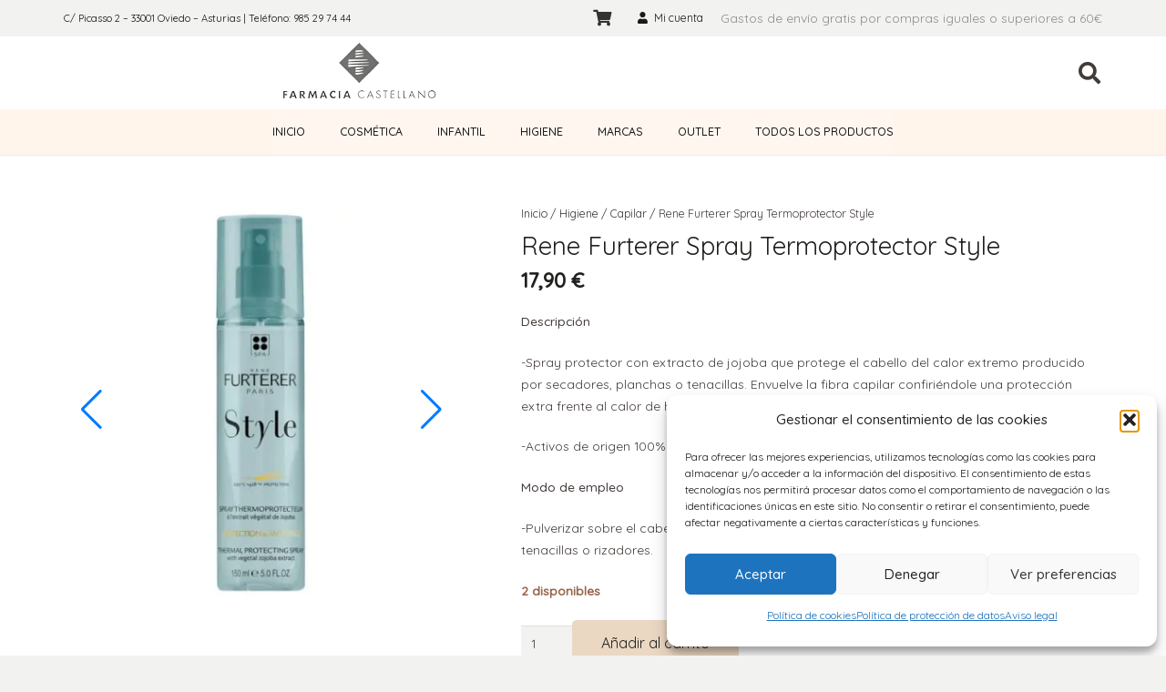

--- FILE ---
content_type: text/css
request_url: https://farmaciacastellano.es/wp-content/plugins/product-video-gallery-slider-for-woocommerce/public/css/nickx-front.css?ver=1.5.1
body_size: 1102
content:
.images.nickx_product_images_with_video span.nickx-popup, .show_lightbox span.nickx-popup_trigger{
  background-image: url('expand.svg');
  background-size: contain;
  background-repeat: no-repeat;
  cursor: pointer;
  position: absolute;
  width: 30px;
}
.images.nickx_product_images_with_video span.nickx-popup{
  bottom: 10px;
  display: none;
  padding: 15px 0;
  right: 13px;
  z-index: 10;
}
.show_lightbox span.nickx-popup_trigger {
  display: block;
  overflow: hidden;
  padding-top: 25px;
  z-index: 2;
}
.show_lightbox .swiper-slide-active span.nickx-popup,
.tc_video_slide.swiper-slide-active div.overlay-div{
  display:block;
}
.swiper {
  width: 100%;
}
.swiper.nickx-slider-for {
  height: 80%;
}
.swiper.nickx-slider-nav {
  height: 20%;
  box-sizing: border-box;
  padding: 10px 0;
}
.nickx_product_images_with_video.v-left .swiper.nickx-slider-nav,
.nickx_product_images_with_video.v-right .swiper.nickx-slider-nav {
  height: 80%;
  width: 120px;
  padding: 0;
  max-height: 430px;
}
.nickx_product_images_with_video.v-left,
.nickx_product_images_with_video.v-right {
  display: flex;
  flex-direction: row-reverse;
  gap: 10px;
}
.nickx_product_images_with_video.v-right {
  flex-direction: row !important;
}
.grid div#nickx-gallery .swiper-wrapper {
  display: grid;
  grid-template-columns: repeat(auto-fit, minmax(100px, 1fr));
  grid-gap: 3px;
}
.swiper-slide {
  align-items: center;
  display: flex;
  justify-content: center;
  text-align: center;
  user-select: none;
}
.swiper-slide-active iframe{
  display: block !important;
}
.swiper-slide img, .swiper-slide video, .swiper-slide iframe {
  display: block;
  width: 100%;
  height: 100%;
  object-fit: cover;
}
div#nickx-gallery .swiper-wrapper .swiper-slide img{
  max-height: 100px;
  max-width: 100px;
}
.nickx-slider-nav {
  height: 100px;
}
.nickx-slider-nav .swiper-slide {
  height: auto !important;
  opacity: 0.7;
}
.nickx-slider-nav .swiper-slide-thumb-active,
.nickx-slider-nav .nickx-thumbnail:hover {
  opacity: 1;
}
.swiper-slide-thumb-active img {
  border: 2px solid;
}
.video-thumbnail {
  position: relative;
  display: inline-block;
  cursor: pointer;
}
.swiper-button-next,
.swiper-button-prev {
  padding: 30px 20px;
  z-index: 999 !important;
  pointer-events: auto !important;
}
.swiper-vertical .thumb_arrow {
  top: unset;
  transform: rotateZ(90deg);
}
.swiper-vertical .swiper-button-next.thumb_arrow {
  bottom: -9px;
  right: 0px;
  position-area: bottom;
}
.swiper-vertical .swiper-button-prev.thumb_arrow {
  position-area: top;
  top: 15px;
  left: 0;
}
.grid div#nickx-gallery .thumb_arrow {
  display: none;
}
.thumb_arrow {
  padding: 10px;
  font-size: 10px;
}
.thumb_arrow:after{
  font-size: 22px;
  font-weight: bold;
}
.video-thumbnail .video_icon_img {
  position: absolute;
  top: 50%;
  left: 50%;
  transform: translate(-50%, -50%);
  -webkit-transform: translate(-50%, -50%);
  z-index: 1;
}
.nickx-slider-for {
  position: relative;
}
.zoomContainer {
  z-index: 1 !important;
}
.nickx-slider-for .zoomContainer {
  top: 0 !important;
  left: 0 !important;
}
.admin-bar .fancybox-container {
    z-index: 999999;
}
.single-product.woocommerce span.onsale{
    z-index:9;
}
@media (max-width:767px){
  .nickx_product_images_with_video.yes.v-left,
  .nickx_product_images_with_video.yes.v-right{
    flex-direction: column;
  }
  .nickx_product_images_with_video.yes.v-left .swiper.nickx-slider-nav,
  .nickx_product_images_with_video.yes.v-right .swiper.nickx-slider-nav{
    width: 100%;
    height: 20%;
    padding: 10px 0;
  }
}

--- FILE ---
content_type: application/javascript
request_url: https://farmaciacastellano.es/wp-content/plugins/product-video-gallery-slider-for-woocommerce/public/js/nickx.front.js?ver=1.5.1
body_size: 5433
content:
(function($){$.fn.touchwipe=function(settings){var config={min_move_x:20,min_move_y:20,wipeLeft:function(){},wipeRight:function(){},wipeUp:function(){},wipeDown:function(){},preventDefaultEvents:true};if(settings)$.extend(config,settings);this.each(function(){var startX;var startY;var isMoving=false;function cancelTouch(){this.removeEventListener('touchmove',onTouchMove);startX=null;isMoving=false}function onTouchMove(e){if(config.preventDefaultEvents){e.preventDefault()}if(isMoving){var x=e.touches[0].pageX;var y=e.touches[0].pageY;var dx=startX-x;var dy=startY-y;if(Math.abs(dx)>=config.min_move_x){cancelTouch();if(dx>0){config.wipeLeft()}else{config.wipeRight()}}else if(Math.abs(dy)>=config.min_move_y){cancelTouch();if(dy>0){config.wipeDown()}else{config.wipeUp()}}}}function onTouchStart(e){if(e.touches.length==1){startX=e.touches[0].pageX;startY=e.touches[0].pageY;isMoving=true;this.addEventListener('touchmove',onTouchMove,false)}}if('ontouchstart'in document.documentElement){this.addEventListener('touchstart',onTouchStart,false)}});return this}})(jQuery);
function parseURL(url){
    url.match(/(http:|https:|)\/\/(player.|www.|m.)?(vimeo\.com|youtu(be\.com|\.be|be\.googleapis\.com))\/(video\/|embed\/|watch\?v=|v\/)?([A-Za-z0-9._%-]*)(\&\S+)?/);
    if (RegExp.$3.indexOf('youtu') > -1) {
        var type = 'youtube';
    } else if (RegExp.$3.indexOf('vimeo') > -1) {
        var type = 'vimeo';
    }
    return { type: type, id: RegExp.$6 };
}
const nquery = jQuery;
function playPauseVideo(control){
	player = nquery('.tc_video_slide.swiper-slide-active').find('.product_video_iframe').get(0);
	switch (nquery(player).attr('video-type')){
		case "vimeo":
	    	player = new Vimeo.Player(player);
		    switch (control) {
		      case "play":
		    	player.play();
		        break;
		      default:
		    	player.pause();
		    }
	        break;
	    case "youtube":
	    	switch (control) {
		      case "play":
		        postMessageToPlayer(player, {
		          "event": "command",
		          "func": "playVideo"
		        });
		        break;
		      default:
		        postMessageToPlayer(player, {
		          "event": "command",
		          "func": "pauseVideo"
		        });
		    }
	        break;
	    case "html5":
	    	switch (control) {
		      case "play":
		    	player.play();
		        break;
		      default:
		    	player.pause();
		    }
	        break;
	    case "iframe":
	    	if(control == "pause"){
		    	nquery(player).attr('src',nquery(player).attr('src'));
	    	}
	        break;
	}
}
function postMessageToPlayer(player, command){
  if (player == null || command == null) return;
  player.contentWindow.postMessage(JSON.stringify(command), "*");
}
function onYouTubePlayerStateChange(event){
  if(event.data == 0){
  	if(wc_prd_vid_slider_setting.nickx_lic && wc_prd_vid_slider_setting.nickx_videoloop == 'yes'){
			playPauseVideo("play");  	
		  nquery('.overlay-div').show();
		} else if(wc_prd_vid_slider_setting.nickx_sliderautoplay == 'yes'){
			window.slideWrapper.slideNext();
		  window.slideWrapper.autoplay.start();
		  nquery('.overlay-div').css({display:''});
		}
  }
  if(wc_prd_vid_slider_setting.nickx_sliderautoplay == 'yes'){
		if(event.data == 2){
    	window.slideWrapper.autoplay.start();
	  	nquery('.overlay-div').css({display:''});
  	}
  	if(event.data == 1){
    	window.slideWrapper.autoplay.stop();
	  	nquery('.overlay-div').css({display:''});
  	}
  }
}
var prd_yt_player = [];
function onYouTubeIframeAPIReady(){
	nquery('.product_video_iframe[id^="nickx_yt_video_"]').each(function(index,elem){
		nquery(this).load(function(e){
  		prd_yt_player = new YT.Player(this, { events: { 'onStateChange': onYouTubePlayerStateChange } });
		});
	});
}
function nickx_set_zoom_img(){
	if(wc_prd_vid_slider_setting.nickx_show_zoom != 'off'){
		if(wc_prd_vid_slider_setting.nickx_show_zoom == 'yes' || nquery(window).width() < 768){
			nquery('.nickx-slider-for .swiper-slide').zoom({magnify:wc_prd_vid_slider_setting.nickx_zoomlevel});
			nquery('.nickx-slider-for .swiper-slide-active').zoom({magnify:wc_prd_vid_slider_setting.nickx_zoomlevel});
		} else {
			nquery('.zoomWindowContainer,.zoomContainer').remove();
			nquery('.nickx-slider-for .btn-prev, .nickx-slider-for .btn-next').css({ opacity: 1, margin: '0px' });
	    var $activeImage = nquery('.nickx-slider.nickx-slider-for .swiper-slide-active img');
	    if ($activeImage.length) {
	      $activeImage.closest('.swiper-slide-active').css('transform', 'none');
				$activeImage.elevateZoom({zoomType:wc_prd_vid_slider_setting.nickx_show_zoom, cursor:"crosshair", borderSize:1, containLensZoom:1, scrollZoom:1,zoomLevel:wc_prd_vid_slider_setting.nickx_zoomlevel, zoomWindowHeight: 550, zoomWindowWidth:550, zoomWindowOffetx: 10});
	    }
		}
	}
}
function get_YT_Id(url){
  var regExp = /^.*(youtu.be\/|v\/|u\/\w\/|embed\/|shorts\/|watch\?v=|\&v=)([^#\&\?]*).*/;
  var match = url.match(regExp);
  if (match && match[2].length == 11){
    return match[2];
  } else {
    return 'error';
  }
}
function nickx_variations_image_reset() {
	nquery('.zoom.swiper-slide .wp-post-image').attr('data-zoom-image',nquery('.zoom.swiper-slide .wp-post-image').attr('data-o_zoom-image'));
	nquery('.zoom.swiper-slide .wp-post-image').attr('src',nquery('.zoom.swiper-slide .wp-post-image').attr('data-o_src'));
	nquery('.zoom.swiper-slide.woocommerce-product-gallery__image span.nickx-popup').attr('href',nquery('.zoom.swiper-slide .wp-post-image').attr('data-o_zoom-image'));
	nquery('.nickx-slider-nav .wp-post-image-thumb img').attr( 'src', nquery('.nickx-slider-nav .wp-post-image-thumb img').attr('data-o_src'));
	if(nquery('.nickx-slider-nav .wp-post-image-thumb img').attr('srcset')){
		nquery('.nickx-slider-nav .wp-post-image-thumb img').attr( 'srcset', nquery('.nickx-slider-nav .wp-post-image-thumb img').attr('data-o_srcset'));
	}
	if(nquery('.zoom.swiper-slide .wp-post-image').attr('srcset')){
		nquery('.zoom.swiper-slide .wp-post-image').attr( 'srcset', nquery('.zoom.swiper-slide .wp-post-image').attr('data-o_srcset'));
	}
}
nquery(document).ready(function() {
	nquery('span.nickx-popup_trigger').click(function(e){
	    nquery('.swiper-slide-active span.nickx-popup').click();
	});
	if(nquery('.nickx-slider-for').length > 0) {
		let slider_autoplay = (wc_prd_vid_slider_setting.nickx_sliderautoplay == 'yes') ? true : false;
		let infinitescroll = (wc_prd_vid_slider_setting.nickx_arrowinfinite =='yes') ? true : false;
		let slider_arrow = (wc_prd_vid_slider_setting.nickx_arrowdisable =='yes') ? true : false;
		let thumb_arrow = (wc_prd_vid_slider_setting.nickx_arrow_thumb =='yes') ? true : false;
		let sliderfade = (wc_prd_vid_slider_setting.nickx_sliderfade =='yes') ? 'fade' : 'slide';
		let nickx_rtl = (wc_prd_vid_slider_setting.nickx_rtl =='1') ? true : false;
		let adaptiveHeight = (wc_prd_vid_slider_setting.nickx_adaptive_height == 'yes') ? true : false;
		let nickx_variation_selector = (wc_prd_vid_slider_setting.nickx_variation_selector == 'document') ? document : wc_prd_vid_slider_setting.nickx_variation_selector;
		if(wc_prd_vid_slider_setting.nickx_show_lightbox != 'yes'){
			nquery('a.nickx-popup').remove();
		}
		var slide_count = nquery('.images.nickx_product_images_with_video .zoom, .images.nickx_product_images_with_video .tc_video_slide').length;
		var sliderlayout = (slide_count > 1 || wc_prd_vid_slider_setting.nickx_hide_thumbnail != 'yes') ? wc_prd_vid_slider_setting.nickx_slider_layout : 'horizontal';
		var verticalslider = (sliderlayout == 'horizontal' && sliderlayout !='' ) ? 'horizontal' : 'vertical';
	
		if(verticalslider == 'vertical' && wc_prd_vid_slider_setting.nickx_slider_responsive == 'yes' && window.innerWidth < 767 ){
			verticalslider = 'horizontal';
		}
		let slider_thumbs = false;
		if(wc_prd_vid_slider_setting.nickx_hide_thumbnails != 'yes'){
			if( wc_prd_vid_slider_setting.nickx_thumnails_layout == 'slider' ){
				slider_thumbs = new Swiper('.nickx-slider-nav', {
					slidesPerView: parseInt(wc_prd_vid_slider_setting.nickx_thumbnails_to_show),
					watchSlidesProgress: true,
					centeredSlides: false,
					focusableElements: true,
	    		spaceBetween: 8,
    			freeMode: true,
      		direction: verticalslider,
					loop:infinitescroll,
				});
			} else {
				nquery('div#nickx-gallery .nickx-thumbnail').click(function(e){
					nquery('div#nickx-gallery .nickx-thumbnail').removeClass('swiper-slide-thumb-active');
					nquery(this).addClass('swiper-slide-thumb-active');
					var index = nquery("div#nickx-gallery .nickx-thumbnail").index(this);
					slideWrapper.slideToLoop(index);
				});
			}
			nquery('.swiper-button-next.thumb_arrow').on('click', function() {
			    slideWrapper.slideNext();
			});
			nquery('.swiper-button-prev.thumb_arrow').on('click', function() {
			    slideWrapper.slidePrev();
			});
		}
		const slideWrapper = new Swiper('.nickx-slider-for', {
	    loop: true,
	    spaceBetween: 10,
	    focusableElements: true,
	    thumbs: { swiper: slider_thumbs },
			loop: infinitescroll,
			effect: sliderfade,
			autoplay: slider_autoplay,
			autoHeight: adaptiveHeight,
			slideActiveClass: 'swiper-slide-active',
			slideDuplicateActiveClass: 'swiper-slide-duplicate-active',
			watchSlidesProgress: true,
			navigation: {
        enabled:slider_arrow,
        nextEl: ".swiper-button-next",
        prevEl: ".swiper-button-prev",
		  },
		  slidesPerView: 1,
		  on: {
		    init: function () {
			    nquery('.zoom.swiper-slide .wp-post-image').attr('data-o_zoom-image',nquery('.zoom.swiper-slide .wp-post-image').attr('data-zoom-image'));
					nquery('.zoom.swiper-slide .wp-post-image').attr('data-o_src',nquery('.zoom.swiper-slide .wp-post-image').attr('src'));
					nquery('.nickx-slider-nav .wp-post-image-thumb img').attr( 'data-o_src', nquery('.nickx-slider-nav .wp-post-image-thumb img').attr('src'));
					if(nquery('.nickx-slider-nav .wp-post-image-thumb img').attr('srcset')){
						nquery('.nickx-slider-nav .wp-post-image-thumb img').attr( 'data-o_srcset', nquery('.nickx-slider-nav .wp-post-image-thumb img').attr('srcset'));
					}
					if(nquery('.zoom.swiper-slide .wp-post-image').attr('srcset')){
						nquery('.zoom.swiper-slide .wp-post-image').attr( 'data-o_srcset', nquery('.zoom.swiper-slide .wp-post-image').attr('srcset'));
					}
					setIframeHeight();
					set_nickx_popup_trigger();
					setTimeout(nickx_set_zoom_img, 100);
		    }, slideChange: function (swiper) {
					setTimeout(nickx_set_zoom_img, 100);
					playPauseVideo('pause');
					nickx_set_zoom_img();
					if( wc_prd_vid_slider_setting.nickx_thumnails_layout == 'grid' ){
						nquery('div#nickx-gallery .nickx-thumbnail').removeClass('swiper-slide-thumb-active');
					}
					setTimeout(function(e){
						set_nickx_popup_trigger();
						if( wc_prd_vid_slider_setting.nickx_thumnails_layout == 'grid' ){
							current = nquery('.swiper-slide.swiper-slide-active').attr('data-swiper-slide-index');
							var active_slide = nquery('div#nickx-gallery .nickx-thumbnail').get(current);
							nquery(active_slide).addClass('swiper-slide-thumb-active');
						}
						if(wc_prd_vid_slider_setting.nickx_lic && wc_prd_vid_slider_setting.nickx_videoloop == 'yes'){
							if(nquery('.tc_video_slide.swiper-slide-active').length > 0){
								playPauseVideo("play");
							}
						}
					},200);
				}
		  }
		});
		window.slideWrapper = slideWrapper;
		nquery('.product_video_iframe').each(function(index, elem){
			if(nquery(this).attr('video-type')=='youtube'){
				let yt_youtube_url = nquery(this).attr('src');
				var iframe_src = get_YT_Id(yt_youtube_url);
				let nocookie = '';
				if(yt_youtube_url.search("nocookie") > 0){
					nocookie = '-nocookie';   
				}
		    nquery(this).parent('div').find('.product_video_iframe_light').attr('href','https://www.youtube'+nocookie+'.com/embed/'+iframe_src+'?enablejsapi=1&wmode=opaque&rel=0');
		    if(nquery('.product_video_img.img_'+ index).attr('custom_thumbnail') != 'yes'){
			    nquery('.product_video_img.img_'+ index).attr('src','https://img.youtube.com/vi/'+iframe_src+'/mqdefault.jpg');
		    }
				nquery(this).css({'height':nquery(this).parent('div').width()});
				if(nquery('#iframe-demo').length == 0){
					var tag = document.createElement('script');
					tag.id = 'iframe-demo';
					tag.src = 'https://www.youtube.com/iframe_api';
					var firstScriptTag = document.getElementsByTagName('script')[0];
					firstScriptTag.parentNode.insertBefore(tag, firstScriptTag);
				}
			}
			if(wc_prd_vid_slider_setting.nickx_lic && nquery(this).attr('video-type')=='vimeo'){
				var vimeo_url = nquery(this).attr('src');
			  var player = new Vimeo.Player(this);
		    if(wc_prd_vid_slider_setting.nickx_lic && wc_prd_vid_slider_setting.nickx_videoloop == 'yes'){
			    player.setLoop(true);
				} else {
				  player.setLoop(false);
				}
				if(wc_prd_vid_slider_setting.nickx_sliderautoplay == 'yes'){
			    player.on('play', function(){
    				slideWrapper.autoplay.stop();
				  	nquery('.overlay-div').css({display:''});
			    });
			    player.on('playing', function(){
    				slideWrapper.autoplay.stop();
				  	nquery('.overlay-div').css({display:''});
			    });
			    player.on('pause', function(){
    				slideWrapper.autoplay.start();
				  	nquery('.overlay-div').css({display:''});
			    });
	    	 	if(wc_prd_vid_slider_setting.nickx_videoloop != 'yes'){
				    player.on('ended', function(){
				  		nquery('.overlay-div').css({display:''});
					    slideWrapper.slideNext();
					    slideWrapper.autoplay.start();
				    });
					}
				}
			  if(nquery('.product_video_img.img_'+ index).attr('custom_thumbnail') != 'yes'){
					var videoDetails = parseURL(vimeo_url);
					var videoType = videoDetails.type;
					var videoID = videoDetails.id;
					var xhr = new XMLHttpRequest();
		    	xhr.open("GET", "https://vimeo.com/api/v2/video/"+ videoID +".json", true);
		    	xhr.onload = function(e) {
		      		if(xhr.readyState === 4) {
		        		if(xhr.status === 200) {
		          			var data = xhr.responseText;
			        	  	var parsedData = JSON.parse(data);
				          	thumbnail_small = parsedData[0].thumbnail_small;
				          	thumbnail_medium = parsedData[0].thumbnail_medium;
				          	thumbnail_large = parsedData[0].thumbnail_large;
				          	width = nquery('.product_video_img.img_'+ index).attr('width');
				          	height = nquery('.product_video_img.img_'+ index).attr('height');
				          	nquery('.product_video_img.img_'+ index).attr('src',thumbnail_large.replace("d_640", 'd_'+width+'x'+height));
		        		} else {
		          			console.error(xhr.statusText);
		        		}
		      		}
		    	};
		    	xhr.send(null);
		    }
			}
			if(wc_prd_vid_slider_setting.nickx_lic && nquery(this).attr('video-type')=='html5'){
				var vid = this;
				if(wc_prd_vid_slider_setting.nickx_lic && wc_prd_vid_slider_setting.nickx_videoloop == 'yes'){
					nquery(this).attr('loop','loop');
				}
		    if(nquery('.product_video_img.img_'+ index).attr('custom_thumbnail') != 'yes'){
					vid.currentTime = 2;
					let nicx_timesRun = 0;
					let video_thumb = nquery('.product_video_img.img_'+ index);
					let w = video_thumb.attr('width');//video.videoWidth * scaleFactor;
					let h = video_thumb.attr('height');//video.videoHeight * scaleFactor;
					let interval = setInterval(function(){
					    nicx_timesRun++;
					    if(nicx_timesRun === 6){
					        clearInterval(interval);
							vid.currentTime = 0;
					    }
						var canvas = document.createElement('canvas');
						canvas.width = w;
						canvas.height = h;
						var ctx = canvas.getContext('2d');
						ctx.drawImage(vid, 0, 0, w, h);
						var data = canvas.toDataURL("image/jpg");
			          	nquery('.product_video_img.img_'+ index).attr('src',data);
					}, 1000);
				}
				if(wc_prd_vid_slider_setting.nickx_sliderautoplay == 'yes') {
					vid.onplaying = function(){
					  	slideWrapper.autoplay.stop();
					  	nquery('.overlay-div').css({display:''});
					};
					vid.onplay = function(){
					  	slideWrapper.autoplay.stop();
					  	nquery('.overlay-div').css({display:''});
					};
					vid.onpause = function(){
					  	slideWrapper.autoplay.start();
					  	nquery('.overlay-div').css({display:''});
					};
					vid.onended = function(){
					  	nquery('.overlay-div').show();
					  	if(wc_prd_vid_slider_setting.nickx_lic && wc_prd_vid_slider_setting.nickx_videoloop == 'yes'){
							vid.play();
						} else {
							slideWrapper.slideNext();
						  slideWrapper.autoplay.start();
						}
					};
				}
			}
		});
		if( nquery('.product_video_iframe').length > 0 && nquery(window).width() < 768 ){
			var overlayDiv = '<div class="overlay-div" style="position:absolute; background-color:transparent">';
			var iframe = nquery('.product_video_iframe');
			iframe.parent().append(nquery(overlayDiv).css({
				'top':iframe.offset().top,
				'left':iframe.offset().left,
				"width":iframe.width()+"px",
				"height":iframe.height()+"px"
			}));
			nquery(document).on('click touchstart', function(event){
				if(nquery(event.target).attr("class") != 'overlay-div' && nquery(event.target).attr("class") != 'product_video_iframe fitvidsignore')nquery('.overlay-div').css({display:''}); 
			});
			nquery('.overlay-div').on('click touchstart', function(){ nquery(this).hide(); });
			nquery('.overlay-div').touchwipe({
				wipeLeft: function() { slideWrapper.slideNext(); },
				wipeRight: function() { slideWrapper.slidePrev(); },
				min_move_x: 30,
				min_move_y: 30,
				preventDefaultEvents: true
			});
		}
		if(wc_prd_vid_slider_setting.nickx_arrowcolor!=''){
			nquery(".swiper-button-next, .swiper-button-prev").css("color",wc_prd_vid_slider_setting.nickx_arrowcolor);
		}
		if(wc_prd_vid_slider_setting.nickx_arrowbgcolor!=''){
			nquery(".swiper-button-next, .swiper-button-prev").css("background",wc_prd_vid_slider_setting.nickx_arrowbgcolor);
		}
		const post_thumb_index = nquery('.swiper-slide .wp-post-image').parent('.swiper-slide').attr('data-swiper-slide-index');
		nquery(document).on('reset_image',function(e){
			nickx_variations_image_reset();
			if( slide_count > 1 && nquery('.zoom.swiper-slide .wp-post-image').attr('data-o_src') != nquery('.zoom.swiper-slide .wp-post-image').attr('src')){
				slideWrapper.slideToLoop(post_thumb_index);
			}
		});
		nquery(nickx_variation_selector).on('found_variation', function(event,variation) {
			if ( variation && variation.image && variation.image.src && variation.image.src.length > 1 && variation.image.full_src != nquery('.zoom.swiper-slide .wp-post-image').attr('data-o_zoom-image')) {
				nquery('.zoom.swiper-slide .wp-post-image').attr('src',variation.image.src);
				nquery('.zoom.swiper-slide .wp-post-image').attr('data-zoom-image',variation.image.full_src);
				nquery('.zoom.swiper-slide.woocommerce-product-gallery__image span.nickx-popup').attr('href',variation.image.full_src);
				nquery('.nickx-slider-nav .wp-post-image-thumb img').attr('src', variation.image.gallery_thumbnail_src );
				if(variation.image.srcset){
					nquery('.zoom.swiper-slide .wp-post-image').attr( 'srcset', variation.image.srcset );
					nquery('.nickx-slider-nav .wp-post-image-thumb img').removeAttr( 'srcset' );
				}
			} else {
				nickx_variations_image_reset();
			}
			nickx_set_zoom_img();
			if ( slide_count > 1 && variation.image.full_src != nquery('.zoom.swiper-slide .wp-post-image').attr('data-o_zoom-image')) {
				slideWrapper.slideToLoop(post_thumb_index);
			}
		});
		if(wc_prd_vid_slider_setting.nickx_show_lightbox == 'yes'){
			nquery('[data-nfancybox="product-gallery"]').nfancybox(wc_prd_vid_slider_setting.nfancybox);
		}	
	}
	if (nquery(window).width() > 768 && wc_prd_vid_slider_setting.nickx_show_zoom != 'yes'){
		nquery(document).on('click','.zoomLens',function(e){
			if (nquery('.nickx-slider-for .zoomContainer').length == 0) {
		    let pageX = e.pageX;
		    let pageY = e.pageY;
		    const $container = nquery('.nickx-slider-for');
			  const $prevArrow = nquery('.swiper-button-prev');
			  const $nextArrow = nquery('.swiper-button-next');
			  const containerOffset = $container.offset();
			  const containerWidth = $container.outerWidth();
			  const containerHeight = $container.outerHeight();
			  const arrowZone = 60;
			    if (
			        pageX >= containerOffset.left &&
			        pageX <= containerOffset.left + arrowZone &&
			        pageY >= containerOffset.top &&
			        pageY <= containerOffset.top + containerHeight
			    ) {
			        $prevArrow.trigger('click');
			    } else if (
			        pageX >= containerOffset.left + containerWidth - arrowZone &&
			        pageX <= containerOffset.left + containerWidth &&
			        pageY >= containerOffset.top &&
			        pageY <= containerOffset.top + containerHeight
			    ) {
			      $nextArrow.trigger('click');
			    } else {
			    	nquery('.nickx-slider.nickx-slider-for .swiper-slide-active span').click();
			    }
			} else {
		    nquery('.nickx-slider.nickx-slider-for .swiper-slide-active span').click();
			}
		});
	}
  setIframeHeight();
});
nquery(window).resize(function(){ setIframeHeight(); set_nickx_popup_trigger(); });
function setIframeHeight(){
	nquery('iframe.product_video_iframe').each(function(i, item){
		var slide_1 = 500;
		if(nquery('.zoom.swiper-slide').length > 0){
			var slides = nquery('.zoom.swiper-slide');
			slide_1 = nquery(slides[0]).height();
			if(slide_1 < nquery(slides[1]).height()){
				slide_1 = nquery(slides[1]).height();
			}
		}
		nquery(item).css({ 'height': slide_1 });
		item.height = slide_1;
	});
}
function set_nickx_popup_trigger(){
	if(nquery('span.nickx-popup_trigger').length > 0){
		nquery('span.nickx-popup_trigger').css({'opacity':'0'});
		setTimeout(function(e){
			let current_link = nquery('.show_lightbox .swiper-slide-active span.nickx-popup');
			let offset = current_link.offset();
			if( current_link && offset ){
				current_link.css({'opacity':'0'});
				nquery('span.nickx-popup_trigger').offset({ top: offset.top, left: offset.left}).css({'opacity':''});
			}
		},100);
	}
}
function equalizeThumbHeights() {
  let maxHeight = 0;
  const thumbs = document.querySelectorAll('.nickx-thumbnail img');

  thumbs.forEach(img => {
    img.style.height = 'auto'; // reset
    if (img.offsetHeight > maxHeight) {
      maxHeight = img.offsetHeight;
    }
  });

  thumbs.forEach(img => {
    img.style.height = maxHeight + 'px';
  });
}

window.addEventListener('load', equalizeThumbHeights);
window.addEventListener('resize', equalizeThumbHeights);